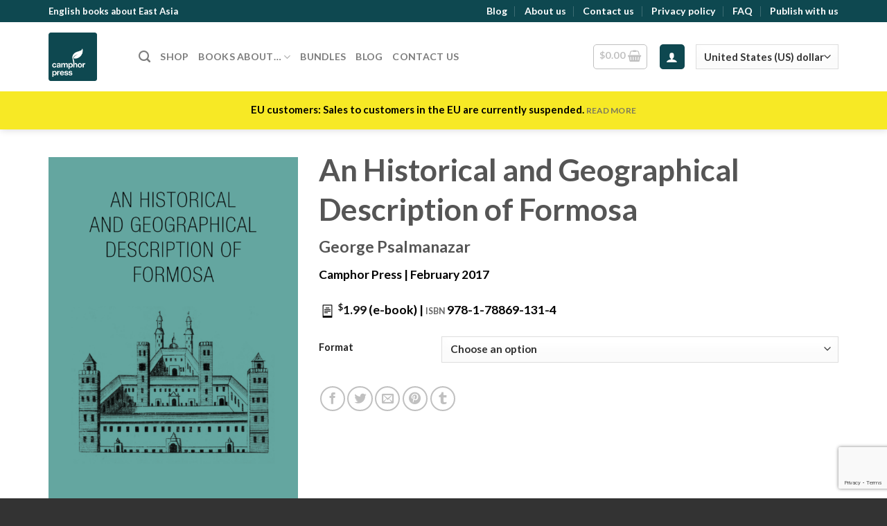

--- FILE ---
content_type: text/html; charset=utf-8
request_url: https://www.google.com/recaptcha/api2/anchor?ar=1&k=6Le-ZOcbAAAAAHqt_ibPv-NXyQAA1iRMSD5xJ96C&co=aHR0cHM6Ly93d3cuY2FtcGhvcnByZXNzLmNvbTo0NDM.&hl=en&v=PoyoqOPhxBO7pBk68S4YbpHZ&size=invisible&anchor-ms=20000&execute-ms=30000&cb=adf9fzttvw6t
body_size: 48565
content:
<!DOCTYPE HTML><html dir="ltr" lang="en"><head><meta http-equiv="Content-Type" content="text/html; charset=UTF-8">
<meta http-equiv="X-UA-Compatible" content="IE=edge">
<title>reCAPTCHA</title>
<style type="text/css">
/* cyrillic-ext */
@font-face {
  font-family: 'Roboto';
  font-style: normal;
  font-weight: 400;
  font-stretch: 100%;
  src: url(//fonts.gstatic.com/s/roboto/v48/KFO7CnqEu92Fr1ME7kSn66aGLdTylUAMa3GUBHMdazTgWw.woff2) format('woff2');
  unicode-range: U+0460-052F, U+1C80-1C8A, U+20B4, U+2DE0-2DFF, U+A640-A69F, U+FE2E-FE2F;
}
/* cyrillic */
@font-face {
  font-family: 'Roboto';
  font-style: normal;
  font-weight: 400;
  font-stretch: 100%;
  src: url(//fonts.gstatic.com/s/roboto/v48/KFO7CnqEu92Fr1ME7kSn66aGLdTylUAMa3iUBHMdazTgWw.woff2) format('woff2');
  unicode-range: U+0301, U+0400-045F, U+0490-0491, U+04B0-04B1, U+2116;
}
/* greek-ext */
@font-face {
  font-family: 'Roboto';
  font-style: normal;
  font-weight: 400;
  font-stretch: 100%;
  src: url(//fonts.gstatic.com/s/roboto/v48/KFO7CnqEu92Fr1ME7kSn66aGLdTylUAMa3CUBHMdazTgWw.woff2) format('woff2');
  unicode-range: U+1F00-1FFF;
}
/* greek */
@font-face {
  font-family: 'Roboto';
  font-style: normal;
  font-weight: 400;
  font-stretch: 100%;
  src: url(//fonts.gstatic.com/s/roboto/v48/KFO7CnqEu92Fr1ME7kSn66aGLdTylUAMa3-UBHMdazTgWw.woff2) format('woff2');
  unicode-range: U+0370-0377, U+037A-037F, U+0384-038A, U+038C, U+038E-03A1, U+03A3-03FF;
}
/* math */
@font-face {
  font-family: 'Roboto';
  font-style: normal;
  font-weight: 400;
  font-stretch: 100%;
  src: url(//fonts.gstatic.com/s/roboto/v48/KFO7CnqEu92Fr1ME7kSn66aGLdTylUAMawCUBHMdazTgWw.woff2) format('woff2');
  unicode-range: U+0302-0303, U+0305, U+0307-0308, U+0310, U+0312, U+0315, U+031A, U+0326-0327, U+032C, U+032F-0330, U+0332-0333, U+0338, U+033A, U+0346, U+034D, U+0391-03A1, U+03A3-03A9, U+03B1-03C9, U+03D1, U+03D5-03D6, U+03F0-03F1, U+03F4-03F5, U+2016-2017, U+2034-2038, U+203C, U+2040, U+2043, U+2047, U+2050, U+2057, U+205F, U+2070-2071, U+2074-208E, U+2090-209C, U+20D0-20DC, U+20E1, U+20E5-20EF, U+2100-2112, U+2114-2115, U+2117-2121, U+2123-214F, U+2190, U+2192, U+2194-21AE, U+21B0-21E5, U+21F1-21F2, U+21F4-2211, U+2213-2214, U+2216-22FF, U+2308-230B, U+2310, U+2319, U+231C-2321, U+2336-237A, U+237C, U+2395, U+239B-23B7, U+23D0, U+23DC-23E1, U+2474-2475, U+25AF, U+25B3, U+25B7, U+25BD, U+25C1, U+25CA, U+25CC, U+25FB, U+266D-266F, U+27C0-27FF, U+2900-2AFF, U+2B0E-2B11, U+2B30-2B4C, U+2BFE, U+3030, U+FF5B, U+FF5D, U+1D400-1D7FF, U+1EE00-1EEFF;
}
/* symbols */
@font-face {
  font-family: 'Roboto';
  font-style: normal;
  font-weight: 400;
  font-stretch: 100%;
  src: url(//fonts.gstatic.com/s/roboto/v48/KFO7CnqEu92Fr1ME7kSn66aGLdTylUAMaxKUBHMdazTgWw.woff2) format('woff2');
  unicode-range: U+0001-000C, U+000E-001F, U+007F-009F, U+20DD-20E0, U+20E2-20E4, U+2150-218F, U+2190, U+2192, U+2194-2199, U+21AF, U+21E6-21F0, U+21F3, U+2218-2219, U+2299, U+22C4-22C6, U+2300-243F, U+2440-244A, U+2460-24FF, U+25A0-27BF, U+2800-28FF, U+2921-2922, U+2981, U+29BF, U+29EB, U+2B00-2BFF, U+4DC0-4DFF, U+FFF9-FFFB, U+10140-1018E, U+10190-1019C, U+101A0, U+101D0-101FD, U+102E0-102FB, U+10E60-10E7E, U+1D2C0-1D2D3, U+1D2E0-1D37F, U+1F000-1F0FF, U+1F100-1F1AD, U+1F1E6-1F1FF, U+1F30D-1F30F, U+1F315, U+1F31C, U+1F31E, U+1F320-1F32C, U+1F336, U+1F378, U+1F37D, U+1F382, U+1F393-1F39F, U+1F3A7-1F3A8, U+1F3AC-1F3AF, U+1F3C2, U+1F3C4-1F3C6, U+1F3CA-1F3CE, U+1F3D4-1F3E0, U+1F3ED, U+1F3F1-1F3F3, U+1F3F5-1F3F7, U+1F408, U+1F415, U+1F41F, U+1F426, U+1F43F, U+1F441-1F442, U+1F444, U+1F446-1F449, U+1F44C-1F44E, U+1F453, U+1F46A, U+1F47D, U+1F4A3, U+1F4B0, U+1F4B3, U+1F4B9, U+1F4BB, U+1F4BF, U+1F4C8-1F4CB, U+1F4D6, U+1F4DA, U+1F4DF, U+1F4E3-1F4E6, U+1F4EA-1F4ED, U+1F4F7, U+1F4F9-1F4FB, U+1F4FD-1F4FE, U+1F503, U+1F507-1F50B, U+1F50D, U+1F512-1F513, U+1F53E-1F54A, U+1F54F-1F5FA, U+1F610, U+1F650-1F67F, U+1F687, U+1F68D, U+1F691, U+1F694, U+1F698, U+1F6AD, U+1F6B2, U+1F6B9-1F6BA, U+1F6BC, U+1F6C6-1F6CF, U+1F6D3-1F6D7, U+1F6E0-1F6EA, U+1F6F0-1F6F3, U+1F6F7-1F6FC, U+1F700-1F7FF, U+1F800-1F80B, U+1F810-1F847, U+1F850-1F859, U+1F860-1F887, U+1F890-1F8AD, U+1F8B0-1F8BB, U+1F8C0-1F8C1, U+1F900-1F90B, U+1F93B, U+1F946, U+1F984, U+1F996, U+1F9E9, U+1FA00-1FA6F, U+1FA70-1FA7C, U+1FA80-1FA89, U+1FA8F-1FAC6, U+1FACE-1FADC, U+1FADF-1FAE9, U+1FAF0-1FAF8, U+1FB00-1FBFF;
}
/* vietnamese */
@font-face {
  font-family: 'Roboto';
  font-style: normal;
  font-weight: 400;
  font-stretch: 100%;
  src: url(//fonts.gstatic.com/s/roboto/v48/KFO7CnqEu92Fr1ME7kSn66aGLdTylUAMa3OUBHMdazTgWw.woff2) format('woff2');
  unicode-range: U+0102-0103, U+0110-0111, U+0128-0129, U+0168-0169, U+01A0-01A1, U+01AF-01B0, U+0300-0301, U+0303-0304, U+0308-0309, U+0323, U+0329, U+1EA0-1EF9, U+20AB;
}
/* latin-ext */
@font-face {
  font-family: 'Roboto';
  font-style: normal;
  font-weight: 400;
  font-stretch: 100%;
  src: url(//fonts.gstatic.com/s/roboto/v48/KFO7CnqEu92Fr1ME7kSn66aGLdTylUAMa3KUBHMdazTgWw.woff2) format('woff2');
  unicode-range: U+0100-02BA, U+02BD-02C5, U+02C7-02CC, U+02CE-02D7, U+02DD-02FF, U+0304, U+0308, U+0329, U+1D00-1DBF, U+1E00-1E9F, U+1EF2-1EFF, U+2020, U+20A0-20AB, U+20AD-20C0, U+2113, U+2C60-2C7F, U+A720-A7FF;
}
/* latin */
@font-face {
  font-family: 'Roboto';
  font-style: normal;
  font-weight: 400;
  font-stretch: 100%;
  src: url(//fonts.gstatic.com/s/roboto/v48/KFO7CnqEu92Fr1ME7kSn66aGLdTylUAMa3yUBHMdazQ.woff2) format('woff2');
  unicode-range: U+0000-00FF, U+0131, U+0152-0153, U+02BB-02BC, U+02C6, U+02DA, U+02DC, U+0304, U+0308, U+0329, U+2000-206F, U+20AC, U+2122, U+2191, U+2193, U+2212, U+2215, U+FEFF, U+FFFD;
}
/* cyrillic-ext */
@font-face {
  font-family: 'Roboto';
  font-style: normal;
  font-weight: 500;
  font-stretch: 100%;
  src: url(//fonts.gstatic.com/s/roboto/v48/KFO7CnqEu92Fr1ME7kSn66aGLdTylUAMa3GUBHMdazTgWw.woff2) format('woff2');
  unicode-range: U+0460-052F, U+1C80-1C8A, U+20B4, U+2DE0-2DFF, U+A640-A69F, U+FE2E-FE2F;
}
/* cyrillic */
@font-face {
  font-family: 'Roboto';
  font-style: normal;
  font-weight: 500;
  font-stretch: 100%;
  src: url(//fonts.gstatic.com/s/roboto/v48/KFO7CnqEu92Fr1ME7kSn66aGLdTylUAMa3iUBHMdazTgWw.woff2) format('woff2');
  unicode-range: U+0301, U+0400-045F, U+0490-0491, U+04B0-04B1, U+2116;
}
/* greek-ext */
@font-face {
  font-family: 'Roboto';
  font-style: normal;
  font-weight: 500;
  font-stretch: 100%;
  src: url(//fonts.gstatic.com/s/roboto/v48/KFO7CnqEu92Fr1ME7kSn66aGLdTylUAMa3CUBHMdazTgWw.woff2) format('woff2');
  unicode-range: U+1F00-1FFF;
}
/* greek */
@font-face {
  font-family: 'Roboto';
  font-style: normal;
  font-weight: 500;
  font-stretch: 100%;
  src: url(//fonts.gstatic.com/s/roboto/v48/KFO7CnqEu92Fr1ME7kSn66aGLdTylUAMa3-UBHMdazTgWw.woff2) format('woff2');
  unicode-range: U+0370-0377, U+037A-037F, U+0384-038A, U+038C, U+038E-03A1, U+03A3-03FF;
}
/* math */
@font-face {
  font-family: 'Roboto';
  font-style: normal;
  font-weight: 500;
  font-stretch: 100%;
  src: url(//fonts.gstatic.com/s/roboto/v48/KFO7CnqEu92Fr1ME7kSn66aGLdTylUAMawCUBHMdazTgWw.woff2) format('woff2');
  unicode-range: U+0302-0303, U+0305, U+0307-0308, U+0310, U+0312, U+0315, U+031A, U+0326-0327, U+032C, U+032F-0330, U+0332-0333, U+0338, U+033A, U+0346, U+034D, U+0391-03A1, U+03A3-03A9, U+03B1-03C9, U+03D1, U+03D5-03D6, U+03F0-03F1, U+03F4-03F5, U+2016-2017, U+2034-2038, U+203C, U+2040, U+2043, U+2047, U+2050, U+2057, U+205F, U+2070-2071, U+2074-208E, U+2090-209C, U+20D0-20DC, U+20E1, U+20E5-20EF, U+2100-2112, U+2114-2115, U+2117-2121, U+2123-214F, U+2190, U+2192, U+2194-21AE, U+21B0-21E5, U+21F1-21F2, U+21F4-2211, U+2213-2214, U+2216-22FF, U+2308-230B, U+2310, U+2319, U+231C-2321, U+2336-237A, U+237C, U+2395, U+239B-23B7, U+23D0, U+23DC-23E1, U+2474-2475, U+25AF, U+25B3, U+25B7, U+25BD, U+25C1, U+25CA, U+25CC, U+25FB, U+266D-266F, U+27C0-27FF, U+2900-2AFF, U+2B0E-2B11, U+2B30-2B4C, U+2BFE, U+3030, U+FF5B, U+FF5D, U+1D400-1D7FF, U+1EE00-1EEFF;
}
/* symbols */
@font-face {
  font-family: 'Roboto';
  font-style: normal;
  font-weight: 500;
  font-stretch: 100%;
  src: url(//fonts.gstatic.com/s/roboto/v48/KFO7CnqEu92Fr1ME7kSn66aGLdTylUAMaxKUBHMdazTgWw.woff2) format('woff2');
  unicode-range: U+0001-000C, U+000E-001F, U+007F-009F, U+20DD-20E0, U+20E2-20E4, U+2150-218F, U+2190, U+2192, U+2194-2199, U+21AF, U+21E6-21F0, U+21F3, U+2218-2219, U+2299, U+22C4-22C6, U+2300-243F, U+2440-244A, U+2460-24FF, U+25A0-27BF, U+2800-28FF, U+2921-2922, U+2981, U+29BF, U+29EB, U+2B00-2BFF, U+4DC0-4DFF, U+FFF9-FFFB, U+10140-1018E, U+10190-1019C, U+101A0, U+101D0-101FD, U+102E0-102FB, U+10E60-10E7E, U+1D2C0-1D2D3, U+1D2E0-1D37F, U+1F000-1F0FF, U+1F100-1F1AD, U+1F1E6-1F1FF, U+1F30D-1F30F, U+1F315, U+1F31C, U+1F31E, U+1F320-1F32C, U+1F336, U+1F378, U+1F37D, U+1F382, U+1F393-1F39F, U+1F3A7-1F3A8, U+1F3AC-1F3AF, U+1F3C2, U+1F3C4-1F3C6, U+1F3CA-1F3CE, U+1F3D4-1F3E0, U+1F3ED, U+1F3F1-1F3F3, U+1F3F5-1F3F7, U+1F408, U+1F415, U+1F41F, U+1F426, U+1F43F, U+1F441-1F442, U+1F444, U+1F446-1F449, U+1F44C-1F44E, U+1F453, U+1F46A, U+1F47D, U+1F4A3, U+1F4B0, U+1F4B3, U+1F4B9, U+1F4BB, U+1F4BF, U+1F4C8-1F4CB, U+1F4D6, U+1F4DA, U+1F4DF, U+1F4E3-1F4E6, U+1F4EA-1F4ED, U+1F4F7, U+1F4F9-1F4FB, U+1F4FD-1F4FE, U+1F503, U+1F507-1F50B, U+1F50D, U+1F512-1F513, U+1F53E-1F54A, U+1F54F-1F5FA, U+1F610, U+1F650-1F67F, U+1F687, U+1F68D, U+1F691, U+1F694, U+1F698, U+1F6AD, U+1F6B2, U+1F6B9-1F6BA, U+1F6BC, U+1F6C6-1F6CF, U+1F6D3-1F6D7, U+1F6E0-1F6EA, U+1F6F0-1F6F3, U+1F6F7-1F6FC, U+1F700-1F7FF, U+1F800-1F80B, U+1F810-1F847, U+1F850-1F859, U+1F860-1F887, U+1F890-1F8AD, U+1F8B0-1F8BB, U+1F8C0-1F8C1, U+1F900-1F90B, U+1F93B, U+1F946, U+1F984, U+1F996, U+1F9E9, U+1FA00-1FA6F, U+1FA70-1FA7C, U+1FA80-1FA89, U+1FA8F-1FAC6, U+1FACE-1FADC, U+1FADF-1FAE9, U+1FAF0-1FAF8, U+1FB00-1FBFF;
}
/* vietnamese */
@font-face {
  font-family: 'Roboto';
  font-style: normal;
  font-weight: 500;
  font-stretch: 100%;
  src: url(//fonts.gstatic.com/s/roboto/v48/KFO7CnqEu92Fr1ME7kSn66aGLdTylUAMa3OUBHMdazTgWw.woff2) format('woff2');
  unicode-range: U+0102-0103, U+0110-0111, U+0128-0129, U+0168-0169, U+01A0-01A1, U+01AF-01B0, U+0300-0301, U+0303-0304, U+0308-0309, U+0323, U+0329, U+1EA0-1EF9, U+20AB;
}
/* latin-ext */
@font-face {
  font-family: 'Roboto';
  font-style: normal;
  font-weight: 500;
  font-stretch: 100%;
  src: url(//fonts.gstatic.com/s/roboto/v48/KFO7CnqEu92Fr1ME7kSn66aGLdTylUAMa3KUBHMdazTgWw.woff2) format('woff2');
  unicode-range: U+0100-02BA, U+02BD-02C5, U+02C7-02CC, U+02CE-02D7, U+02DD-02FF, U+0304, U+0308, U+0329, U+1D00-1DBF, U+1E00-1E9F, U+1EF2-1EFF, U+2020, U+20A0-20AB, U+20AD-20C0, U+2113, U+2C60-2C7F, U+A720-A7FF;
}
/* latin */
@font-face {
  font-family: 'Roboto';
  font-style: normal;
  font-weight: 500;
  font-stretch: 100%;
  src: url(//fonts.gstatic.com/s/roboto/v48/KFO7CnqEu92Fr1ME7kSn66aGLdTylUAMa3yUBHMdazQ.woff2) format('woff2');
  unicode-range: U+0000-00FF, U+0131, U+0152-0153, U+02BB-02BC, U+02C6, U+02DA, U+02DC, U+0304, U+0308, U+0329, U+2000-206F, U+20AC, U+2122, U+2191, U+2193, U+2212, U+2215, U+FEFF, U+FFFD;
}
/* cyrillic-ext */
@font-face {
  font-family: 'Roboto';
  font-style: normal;
  font-weight: 900;
  font-stretch: 100%;
  src: url(//fonts.gstatic.com/s/roboto/v48/KFO7CnqEu92Fr1ME7kSn66aGLdTylUAMa3GUBHMdazTgWw.woff2) format('woff2');
  unicode-range: U+0460-052F, U+1C80-1C8A, U+20B4, U+2DE0-2DFF, U+A640-A69F, U+FE2E-FE2F;
}
/* cyrillic */
@font-face {
  font-family: 'Roboto';
  font-style: normal;
  font-weight: 900;
  font-stretch: 100%;
  src: url(//fonts.gstatic.com/s/roboto/v48/KFO7CnqEu92Fr1ME7kSn66aGLdTylUAMa3iUBHMdazTgWw.woff2) format('woff2');
  unicode-range: U+0301, U+0400-045F, U+0490-0491, U+04B0-04B1, U+2116;
}
/* greek-ext */
@font-face {
  font-family: 'Roboto';
  font-style: normal;
  font-weight: 900;
  font-stretch: 100%;
  src: url(//fonts.gstatic.com/s/roboto/v48/KFO7CnqEu92Fr1ME7kSn66aGLdTylUAMa3CUBHMdazTgWw.woff2) format('woff2');
  unicode-range: U+1F00-1FFF;
}
/* greek */
@font-face {
  font-family: 'Roboto';
  font-style: normal;
  font-weight: 900;
  font-stretch: 100%;
  src: url(//fonts.gstatic.com/s/roboto/v48/KFO7CnqEu92Fr1ME7kSn66aGLdTylUAMa3-UBHMdazTgWw.woff2) format('woff2');
  unicode-range: U+0370-0377, U+037A-037F, U+0384-038A, U+038C, U+038E-03A1, U+03A3-03FF;
}
/* math */
@font-face {
  font-family: 'Roboto';
  font-style: normal;
  font-weight: 900;
  font-stretch: 100%;
  src: url(//fonts.gstatic.com/s/roboto/v48/KFO7CnqEu92Fr1ME7kSn66aGLdTylUAMawCUBHMdazTgWw.woff2) format('woff2');
  unicode-range: U+0302-0303, U+0305, U+0307-0308, U+0310, U+0312, U+0315, U+031A, U+0326-0327, U+032C, U+032F-0330, U+0332-0333, U+0338, U+033A, U+0346, U+034D, U+0391-03A1, U+03A3-03A9, U+03B1-03C9, U+03D1, U+03D5-03D6, U+03F0-03F1, U+03F4-03F5, U+2016-2017, U+2034-2038, U+203C, U+2040, U+2043, U+2047, U+2050, U+2057, U+205F, U+2070-2071, U+2074-208E, U+2090-209C, U+20D0-20DC, U+20E1, U+20E5-20EF, U+2100-2112, U+2114-2115, U+2117-2121, U+2123-214F, U+2190, U+2192, U+2194-21AE, U+21B0-21E5, U+21F1-21F2, U+21F4-2211, U+2213-2214, U+2216-22FF, U+2308-230B, U+2310, U+2319, U+231C-2321, U+2336-237A, U+237C, U+2395, U+239B-23B7, U+23D0, U+23DC-23E1, U+2474-2475, U+25AF, U+25B3, U+25B7, U+25BD, U+25C1, U+25CA, U+25CC, U+25FB, U+266D-266F, U+27C0-27FF, U+2900-2AFF, U+2B0E-2B11, U+2B30-2B4C, U+2BFE, U+3030, U+FF5B, U+FF5D, U+1D400-1D7FF, U+1EE00-1EEFF;
}
/* symbols */
@font-face {
  font-family: 'Roboto';
  font-style: normal;
  font-weight: 900;
  font-stretch: 100%;
  src: url(//fonts.gstatic.com/s/roboto/v48/KFO7CnqEu92Fr1ME7kSn66aGLdTylUAMaxKUBHMdazTgWw.woff2) format('woff2');
  unicode-range: U+0001-000C, U+000E-001F, U+007F-009F, U+20DD-20E0, U+20E2-20E4, U+2150-218F, U+2190, U+2192, U+2194-2199, U+21AF, U+21E6-21F0, U+21F3, U+2218-2219, U+2299, U+22C4-22C6, U+2300-243F, U+2440-244A, U+2460-24FF, U+25A0-27BF, U+2800-28FF, U+2921-2922, U+2981, U+29BF, U+29EB, U+2B00-2BFF, U+4DC0-4DFF, U+FFF9-FFFB, U+10140-1018E, U+10190-1019C, U+101A0, U+101D0-101FD, U+102E0-102FB, U+10E60-10E7E, U+1D2C0-1D2D3, U+1D2E0-1D37F, U+1F000-1F0FF, U+1F100-1F1AD, U+1F1E6-1F1FF, U+1F30D-1F30F, U+1F315, U+1F31C, U+1F31E, U+1F320-1F32C, U+1F336, U+1F378, U+1F37D, U+1F382, U+1F393-1F39F, U+1F3A7-1F3A8, U+1F3AC-1F3AF, U+1F3C2, U+1F3C4-1F3C6, U+1F3CA-1F3CE, U+1F3D4-1F3E0, U+1F3ED, U+1F3F1-1F3F3, U+1F3F5-1F3F7, U+1F408, U+1F415, U+1F41F, U+1F426, U+1F43F, U+1F441-1F442, U+1F444, U+1F446-1F449, U+1F44C-1F44E, U+1F453, U+1F46A, U+1F47D, U+1F4A3, U+1F4B0, U+1F4B3, U+1F4B9, U+1F4BB, U+1F4BF, U+1F4C8-1F4CB, U+1F4D6, U+1F4DA, U+1F4DF, U+1F4E3-1F4E6, U+1F4EA-1F4ED, U+1F4F7, U+1F4F9-1F4FB, U+1F4FD-1F4FE, U+1F503, U+1F507-1F50B, U+1F50D, U+1F512-1F513, U+1F53E-1F54A, U+1F54F-1F5FA, U+1F610, U+1F650-1F67F, U+1F687, U+1F68D, U+1F691, U+1F694, U+1F698, U+1F6AD, U+1F6B2, U+1F6B9-1F6BA, U+1F6BC, U+1F6C6-1F6CF, U+1F6D3-1F6D7, U+1F6E0-1F6EA, U+1F6F0-1F6F3, U+1F6F7-1F6FC, U+1F700-1F7FF, U+1F800-1F80B, U+1F810-1F847, U+1F850-1F859, U+1F860-1F887, U+1F890-1F8AD, U+1F8B0-1F8BB, U+1F8C0-1F8C1, U+1F900-1F90B, U+1F93B, U+1F946, U+1F984, U+1F996, U+1F9E9, U+1FA00-1FA6F, U+1FA70-1FA7C, U+1FA80-1FA89, U+1FA8F-1FAC6, U+1FACE-1FADC, U+1FADF-1FAE9, U+1FAF0-1FAF8, U+1FB00-1FBFF;
}
/* vietnamese */
@font-face {
  font-family: 'Roboto';
  font-style: normal;
  font-weight: 900;
  font-stretch: 100%;
  src: url(//fonts.gstatic.com/s/roboto/v48/KFO7CnqEu92Fr1ME7kSn66aGLdTylUAMa3OUBHMdazTgWw.woff2) format('woff2');
  unicode-range: U+0102-0103, U+0110-0111, U+0128-0129, U+0168-0169, U+01A0-01A1, U+01AF-01B0, U+0300-0301, U+0303-0304, U+0308-0309, U+0323, U+0329, U+1EA0-1EF9, U+20AB;
}
/* latin-ext */
@font-face {
  font-family: 'Roboto';
  font-style: normal;
  font-weight: 900;
  font-stretch: 100%;
  src: url(//fonts.gstatic.com/s/roboto/v48/KFO7CnqEu92Fr1ME7kSn66aGLdTylUAMa3KUBHMdazTgWw.woff2) format('woff2');
  unicode-range: U+0100-02BA, U+02BD-02C5, U+02C7-02CC, U+02CE-02D7, U+02DD-02FF, U+0304, U+0308, U+0329, U+1D00-1DBF, U+1E00-1E9F, U+1EF2-1EFF, U+2020, U+20A0-20AB, U+20AD-20C0, U+2113, U+2C60-2C7F, U+A720-A7FF;
}
/* latin */
@font-face {
  font-family: 'Roboto';
  font-style: normal;
  font-weight: 900;
  font-stretch: 100%;
  src: url(//fonts.gstatic.com/s/roboto/v48/KFO7CnqEu92Fr1ME7kSn66aGLdTylUAMa3yUBHMdazQ.woff2) format('woff2');
  unicode-range: U+0000-00FF, U+0131, U+0152-0153, U+02BB-02BC, U+02C6, U+02DA, U+02DC, U+0304, U+0308, U+0329, U+2000-206F, U+20AC, U+2122, U+2191, U+2193, U+2212, U+2215, U+FEFF, U+FFFD;
}

</style>
<link rel="stylesheet" type="text/css" href="https://www.gstatic.com/recaptcha/releases/PoyoqOPhxBO7pBk68S4YbpHZ/styles__ltr.css">
<script nonce="SIXKrLHQt4pFdL6fJ4IwIg" type="text/javascript">window['__recaptcha_api'] = 'https://www.google.com/recaptcha/api2/';</script>
<script type="text/javascript" src="https://www.gstatic.com/recaptcha/releases/PoyoqOPhxBO7pBk68S4YbpHZ/recaptcha__en.js" nonce="SIXKrLHQt4pFdL6fJ4IwIg">
      
    </script></head>
<body><div id="rc-anchor-alert" class="rc-anchor-alert"></div>
<input type="hidden" id="recaptcha-token" value="[base64]">
<script type="text/javascript" nonce="SIXKrLHQt4pFdL6fJ4IwIg">
      recaptcha.anchor.Main.init("[\x22ainput\x22,[\x22bgdata\x22,\x22\x22,\[base64]/[base64]/[base64]/[base64]/[base64]/UltsKytdPUU6KEU8MjA0OD9SW2wrK109RT4+NnwxOTI6KChFJjY0NTEyKT09NTUyOTYmJk0rMTxjLmxlbmd0aCYmKGMuY2hhckNvZGVBdChNKzEpJjY0NTEyKT09NTYzMjA/[base64]/[base64]/[base64]/[base64]/[base64]/[base64]/[base64]\x22,\[base64]\\u003d\x22,\[base64]/CksKHBMOkBUgGPcOKwq4XwqDCksKmUsOHwprDnFjDpsKLXMK8QcKCw4tvw5XDrDZkw4LDs8OMw4nDgm/[base64]/[base64]/worDqcKlw7Nxw4fDmMKbwo7ChMKGw59DImfDhMOaCsODwqrDnFRMwobDk1hEw7Afw5M7BsKqw6I6w7Juw7/CsCpdwobCusOldHbCtxcSPzQKw65fPsKYQwQpw4Ncw6jDjsOjN8KSesO/eRDDlcKkeTzCmsKgPnoFI8Okw57DqjTDk2U0A8KRYnbChcKudgIWfMOXw4rDhsOGP2l3wprDlT3Dn8KFwpXCs8OQw4wxwpDCqAYqw4tDwphgw4gHaibClcKbwrk+wo95B08rw4oEOcOuw6HDjS9pOcOTWcKzNsKmw6/[base64]/w6zDoGfCsmN1wpXCmMOxCcOjBMO9wrjDoMOQTmFTOEjCgsOBIh/CqsKyFsKCcMK6aALCiAM/wovCgRfCq2zDigwCwovDpsKywqvDrV14TsOGw4I7HVwFwoVIw70cN8Oew4sfwqUwAlpTwrRjR8Kww5bDhsOtw7EfLMObw7XDtcONwoIVJw3Cm8KNc8K3Rx3DoyctwofDuwPCjQlvwrzCgcK5MMKjLw/CoMKvwqsyIsORw5/Dkmo0wokUBMKXesOdw4jDrcOuHsK8wrx1JsO8EsOpPXd8wqPDgxDDkBHCrS3ChX3DqwVnITcZYmYowpfDjMOLw65YVMKUPcKpw5LDtS/CjMKZwo52L8KdZwxmwpgBwpsOG8OCeSUiw4txH8KzRMKkYg/Cqjl2WsOAcGDDkD8ZBcO2QsO6wrB1FMO/[base64]/DnVkvckhEw67CpGJxwpknw4kDYhgiY8Knw6Fzw6Z8D8Kmw5gRasKIAsK5EyHDjsOaIyNUw7jCj8ONbR0MHTLDr8Oxw5p2BTwXw788wo7DqMKLW8Oww4E1w6PDtHXDosKBwqfDjcO+csOWWMOQw6LDisKPWcKTUsKEwpLDhAbDnm/ChVx1OA3Dn8OzwpzDvBbCnMO1wqJSw4/[base64]/Dmnc2Ry3CnMOlw5fDrxU5Y0wwMcKlwqsDwo1uw4XCsHUJLynCnD/DncK0fQDDgcOBwoEww7chwoYUwodqY8K3QURmWMOuwoDCsmwxw4HDoMOEwq5GS8K7HsOWw5oFwqvCphvCv8KHw7nCucOywrpXw6bCuMKRQRd0w5HCqcKgw7oZecOpYww2w68hZ0rDj8OLw49CRcOvRSNNw5fCoX0mXHJ/IMOxwqLDrB9qw6c3Z8K7McKmw47DoRLDkTbCtMOZfMOTYg/CuMKMwovCrGoMwqxRwrY6BsKew4Y4VAvDpEA+cmBVXsKcw6bCoA1HD1wZwqnDtsKXbcOcw53DgXvCjRvCscO0wo9dYgtZwrA/GMOxbMOvw67DkXAMU8KKwp5xV8OuwoTDmjHDhi7CtkY/W8OIw6EMwpBXwqJ3UGPClMOhC0kFEsOCSyQqw70VCCvDksKkwpMpesOUwoE3woPDpMKpw4c2w5/CkD7CksOzwpAsw4LDpMKvwpxfwrQuU8KNIcK1PxJ+wpnDt8OCw6rDjV3CgTwnwo/Ci1QUO8KHXW4xw4IZwqZWFwnDq2lGw7RtwrPCk8KzwqXCmHJzLsKzw7fCkcKBFsO/bsO1w4E+woPCiMO2TcOgZcOXSsKWLj7Crkpvw7jDpMOzw7fDoybCpcOQw5BpAFzDpH1vw41USnrCvwLDicO7UF5VWcKjM8KEwp3DjhxmwrbCtmfDoEbDrMOEwoMLYVbDqMKEaCEuwoh9wodrw5DCosKEVB9WwrjCocK0w6McQWXDqsO2w4zCvhhsw47Dh8KrAgI/d8OYS8Onw4PDvW7DkcOwwqbDtMKAJsO3GMKIEsOJw6/[base64]/wr7CiyUswqg3wpfCs8OaSH9iNy4iwpPCqB/DvUnCrUzChsO4AMKnwrzCsSzCiMK+YxLDkjhNw4ggTMKbwrLDhsKbLMOYwqHCoMK2D2fCi17CkA/ColXDhS8Vw7YPacO+bsKkw6s9WcKzw67CvMKgw55ILWjDlMKAHkNJMcOkbsOtTgbCsWjCkcKLw5EHL0jCszN4w4w4FsOyMm9twqfCscOhAsKFwpnDiiV3C8KiXEwXV8KXRBjDosKodlLDvsKIwrdlSsKIw6/Cv8OdJmIvQTrDmBMXWcKRKhbCjsOZw7nCpsOWDcO7wphpM8K3TMKtCnRQBGXDkgdAw60nwp/DiMOZB8OAbcOIWX90fCjCoC4ZwrHCqGjDty96XVg9w594WcK2wpFTWzXCrsOQesKNQsOzMMKlaFJqQVLDl2TDpMOcfsKCd8Oww6HDoAvDl8OXGDJID07CisKVfQ1SK2QEG8KBw6PDklXCkGHDnTYYw5Iiw7/[base64]/CukDDqsOnw7NTSX4vfsKzw5PCu8KdwpdUw7tRwqYpwrd/w5sRw6xOQsKWDFwhwofCrcOuwqDCrsKTTiUTwqrDh8Oaw79+DDzDiMO1w6I4YMK2Kx8NCcOdL3kyw6xFH8OMFCJMdcKvwrF6FcOrXUzCqCgqwqchw4LDscOvw53DnGzDt8KUIMOgwrfCvsKfQwHDqcKVwq3CjhzCkH8sw77Dlx0vw7VQfRPCtcKFw5/DqErCjXfCssKMwpwFw4c+w7MWwoUHwoDCnRQbEsKafMOOwr/CtwN/wrl0wos9c8OvwpbCpmjCgMOHKcOiW8Kuwp7DnBPDgBVYwo7CsMOMw50Nwo1ww7TCoMO9Px3DnmVIA2zCmmTCmkrClxlPcQTCm8ODDxZ/w5fCgXnDnMKMHcKhP3lXUMO+S8Kyw7/CoHHCrcKwUsOtwrnChcKvw4haCkHCqcOtw5l8w4XDm8O3TsKAN8K6w4jDj8K2wrEqZMOGTcKwf8Omw7sww7FyWkZRWBTCicKiD1LDoMOyw5Rsw6/DmcKsbUnDjmxZwqjChSs6FW4PM8KaZcKXaWpawqfDilpQw6jCriNADsK/RifDo8OAwoAGwpd1wpZ2w7XClMOdw77DlkrDhxNBw71lEcO2EmjCoMO4NcKoUADCnTtGw5bDi2zCncOYw6vCq0UFMgzCvcKnw6ZjL8Krw5Zywq/DihDDpDMcw4IRw5sjwrXDrDFlw5UONcKFfgBAZCrDmsO/fxjCpcOkw6Nmwot2wq/[base64]/NMKVLsKiQ0TCtWDCu8OXw5nDuS7CkzESw7wpEE3CscKww7DDusOcc0XDmxfDjcKow7vCnVlCc8KJwr52w7XDtCTDjcKrwqkTwrE0bVHDrQkRbD3DgcOMEMORMsK3wpjDix4oScOowqUPw4jCn3UfWsOUwqgwwq/[base64]/DjwRLWGzCszAXwoLCrz1ZIcKWdcKPwrTDpFBrwq5vw4fCjMKLw5/[base64]/VMO/G1vCuWbDglUPwodXRMOqWy1iw4U3wrnDsMOawqxNdmkew7MxX1zDl8KpHRN9ZEtBElN9ZRtbwpBcwoDCjggTw4hRw4lBw7Vdw74Zw4Bgwqcrw53Dr1bCvhlVw5TDm3tTKzADUj4TwrhgF2MRT0/[base64]/DhcK6FcO7w5bDjsOWw6TDsMKowrTDohIDdWkXXMOoTQfCuR7CsmNXWnQzD8O5w6XDlcKpX8KJw7c3PsKYNMKhwqIHwo8VJsKlwp0KwqbCgEIqG1MZwqLCr1TDlsKqHVjCqcKtwrMZwpzCrh3DrT08w6orN8KNw6olw4JlHlHDj8Oyw6s1wrLCryzCuisvAE/[base64]/DrXt3NMK3TmjDnsOrXcOAZE4zcMObVcOKw5bDnSzDmsO1wqMow4lEf0dfw7fDsRs0X8KLwrA4wpDCrMKRD0k3w7fDsi9DwozDugJEHHPCqGjDr8OvSVxVw6rDusOrw6EDwobDjk3CjkfCinjDg1woAgjCjsKhw4dbMsOfHQVOw5Mxw78swq7CqjMPOsOhw4/DnsK+wozDjcKXF8OrPcOoAcOaU8O9KMODwoLDksO2b8KZZk1OwpTCscOjOcKsWsKmZz7Dtg3CsMOnwovDrcOVEwRsw4fDsMOxwqRFw5XCo8KkwqTDrsKeLnnDkkXDrk/CvUbDqcKOL2/Cllc/[base64]/Cgxc/w7zDq8OkdTheZ8O2RMOdZDTCqcKTCitHw68WAMOeV8KSMnhbF8OewpbDh2cuw6gCworCsCTCtCvCqWMQQ0bDuMO/[base64]/ChsKGLh/ClsOJVBDCrcKsGRXCpMKewq3DqFjDgwTCiMOrwolGwrDCo8OudEXDlQrDrE/[base64]/CoMKzw61Dw5lvTMKKw6/ChGbDt8OOw5xqw5PDrMK4w4vCghjCrcKgw7cJFsOscBHChcOxw6tBYGJ1w44lTMOywoDCuiDDpMOSw4DDjxnCu8O4Um/DoXPCshzCiU9MMcKZesOuWcKLT8KAw4tkV8OrVWRIwr9/C8Krw7HDkxwiGmZ8dmkjw4rDu8KQw7sxc8OZGxEJUEZ9fcKAGnpeDh1lChZ/wos1B8OVw4Usw7fDrsO1w79nQwEWPsKGw6Imwr/[base64]/[base64]/MlPClAwoJDfChcKuDsKGw4nDtkl2woYdw54Pwp/[base64]/A8KwWy4Lwr/DpcOywp/DnzEiesOww4TCgMKPw4ETw5Nkw6p/wpTDpcO1cMOqEcOUw7kNwqAyBMK/LzYxw5jCqmMnw77CrhAgwrDDi2PCu1cWw6vCl8O/[base64]/ClcK7w6/[base64]/wrLCk8Oiwr0pXMOtKBp1w4jCp8OvwrHCmVUWBiMqH8K5PGbDl8KNRQHDssK1w7DDp8Kjw4fCq8KGQsOww6HDpsOFb8KvAcK/[base64]/DsDXCgsO+LjrDq8OmIsKVScKRwr3ChMKMEmNXw4TDkCQoAsKBwrVQbDjDjBcdw6BBO0FDw7rCmkgEwqnDnMOgTsKuwrjCohzDrWB/w4HDjj8sSjlBOm7DiiZmEsOSeQPDoMO+wo5PYRF0w7clwqcPLnvCicK9FlFRE0k1w5DCucO+MnbCtnPCpW4/DsOqecKrwoUewpbCmsORw7vClcOYwoEcQsKuwpFjNsKEw4nCi2DCjsOMwp/CsHxowrLDnxPCvBDCkMKKeR7DrHVgw47CuAUaw6PDgcKpwpzDsm/CvcKSw6dbwp7DmErCvcOhDVkiw5nDhinDrcKzXsKoa8OzKhLCjQxnKcKiKcOwPDbDocObw59LWUzDrFV1dMKJw6TCmcKRE8OdZMOHK8KywrbCp1/Cok/[base64]/CpWFXVcKxwoJLM8KFSDZWwojChMKCw67CnsOuw4PCvFrDr8Ojwo7CiHTDrcO3w43CqsKbw6MFEGbDicOUwqPDlMOGO00lN2/ClcOhw5EDNcOEf8OhwrJhZ8K+w7tAwq7CvsK9w7PDgMKew5PCqWHDg3PCqWbDqsOAf8KvdMOiSMO7wrvDp8OpFybCrn04w6AswpYUwqnCm8Odw74qwqbDq0loUnYKwpUJw6DDihjCgG11wpbChCVXdlfCi0gFwqHDqBzChsOOa0E4P8Ohw4TCh8KGw5ZfHcK/[base64]/[base64]/[base64]/NMOpw4F2C8O4wqLCqQ7DtsONQiDDkC/DqMKaFcOhw77DgMOzwpZDw60KwrAyw5g/w4bCmHVLwqzDgsO9Sk1pw6oJwpB4w48/w64DJcKmwqvCp35fHcOSDcOUw4zCk8KSOAvCk2fCvsOcXMKnV1nDvsODwpPDq8KaYUvDrWc6wrs1wonCul5cw5YYGwPCkcKjJMOTw5XCiQwFwp4PHWLChgTCsiEVHMOFcC7DvGTCl1LCk8O/K8K+L0jDjcOBMSQJUcKWe1bCicOXY8OMVsONwppuUwXDhcKjAcKUNcK8wpnDu8KNw4XDhynCpwE+eMOiPkbCo8KTw7A6woLDq8ODwpTClxVcw7YOwp7DtU/DoxRwXQNZE8OOw6rDvMORIMKJT8OYRMOObAhCfQFwRcKRwptqBgjDj8KjwprCulANw5LCgVpjEcKkXQzDl8KFw4/Dp8OHYQ96CMKvfWPDqCA0w53CmcKwK8OVw7LDlgvCowvDgGfDiSPCiMO9w73DnsK/w4IqwqbDv0/Dj8KaPwB3wqMxwo/DvcOzwqzCh8OGwoBtwpfDqsKBEWfClVrCuF9QKsO1Q8O6Gzh4KwDDrF8/wqcWwqzDtm0xwo4qwohdJRfCtMKBw5/DmcKea8OhTMONaH3Cs2DClA3Cs8K/[base64]/DqRXDgsKxR2PDpjBWRMKewpzClSvDosKpw4U+QjPCsMK2wp3Cql8xwqXDs1/DhcO+w5nCtyTDklvDnMKAw5lpKsOkJcKawrtJfFbCmWkoYcOzwqtwwrTDiH3DplzDoMOTwpXDmkrCssKGw4XDl8KKQVZKDMKfwrrCusOyRkLDhHfCn8K1XGPDscKRRMO/w73DgGzDk8OSw4DCnBZyw64Bw7/CtsOKwpjCh1JfVRrDl2jDpcKHAsKkAwtlGFAuNsKcw5hIwqfCiVwKwo13woNXKBUnwqc1MT7CtFrDtyYnwqkMw7bCisKfW8KEUCY8wpnDrsOSEVgnwpU2w7spcjbDmsKGw4MYZMORwr/DogJoH8KcwrrDlnFzwocxDcOjUSjCqXbCjsKRwoVzwq3Cv8K8wpXClMKUSV3CnsK9wo0OF8Onw4/DqHw2wr4rNAQSwo1fw7bCnMKrajUbwpZgw6/Do8KVGsKGw4lKw40iGMKowqcuwoPDtR9beSVGwoR9w7PCvMK5wqHCnUFww69dw4PDvBrDnsOsw4EFasOkTiDDl0pUQlPDusKLOcK/w4I8R3DCi10PDcOWwq3CucKNw4PDt8KRwq/CosKuLlbDpcKcLMKYwoPCoSNsS8O1w7/Cm8KtwoXCvUbCiMOzCTN3Y8OgM8KMTzxGL8OkOC/DksK/[base64]/CpcO5w67CpAUHMMO7w5fDnAnCp3bChcKzEFDDtBvCicO3eXPCh1Ivb8Kaw47DqzEpVC/[base64]/Cg8KLVsOTRRMxNMOhw4wMcsKAFMK2wrhPLcOIwpfDu8O3w7soXyt/Xnocw4jDqQwyQMKfdHLClMONVwbClCfDnsOdw5IZw5XDt8OlwpMif8Kqw50nwqHDpm/CksOXw5clScOuOzzDsMOLTyB6wqlQGXLDiMKIw5bDjcOTwrMbScKnPBZ6w4wnwo9Aw7vDp2MDMcOew5LDn8Ogw6bCk8K4woHDshgzwoXCjsKbw558D8O/wqF/[base64]/wpEwecKbIcOtw6l+T3pEL8KwwoLDqxnCil1kwoVYw43DvMK8w61gXk/[base64]/ClmPDnBjCosOrOFkRw4rCmsOEVUHDnlofwq3DqsKFw7/Dt0wTwpoiRETCuMOnwoV/[base64]/BD0WUkvCj8Onw55mwqgFwqkjT8O3wonDnSFpwrw4S2pQwpBhwqhORMKpUsOEw5nCk8OYw6Jbw7/CgMOwwrzDncOXVWrDpwPDvU46fil6A0fCp8OuZcKffMOaVcOJGcOUTcOBAMOyw5bDoiEudcKecHsNw7jCmDzCrcO/wq3CsBXDuxUBw6hjwovCnGUXwoPDvsKXwpDDrH/Ds1/Dmx/Chm00w7/DgUo8E8KDbzLDhsOIJcKcwrXCqW4RfcKIO1zCjUjClj0bw5FEw4zCri/DmH/[base64]/w67DtjjDrBjCqcOtw5vDg8KTP8O0w7TDlSkew68cw5lnwohtXsOYw5QSPUBtLDrDgX3ChMOjw5fCrCfDqsKQNSvDssKcw77ChsOGw6DCo8KUwq4ew58fwrJ/SQZ+w6czwoQ+wqrDkT/Cjl4RKg0gw4fDjSNQwrXDgsKgw7zDkzsQDcKgw6MIw6XCgsOKR8OVaS3CgTrDp0vCsCx0w5pDwpTCqQkfY8KwccK6dMKew4Z0OGJRLhzDrsOKYmUswrDChWLCoV3Cs8O+R8OFw54GwqhlwrcPw7DCi3rChiUwTwQ1YlXCtArCrx/Di2RzD8OWw7VTwrjDsQHCrsKbwrjCsMK8QFrDv8Khwrk8w7fClsK/w6tWfsKvBsKuwrnCuMOwwo89w6MeIMKuwpXCjsOFGcKIw7AoTMK8wr5afBLDqRrDqMOPYcOXacKKwrPDkz4iXcOrDcOSwqJ4w75jw45TwplAAMOCOEbDgkB9w6AQBHdeJEDClsK2wp8KTcOjw4bDvMOMw6ZwdRldHsOMw61iw593LSpZXl3CncOXR2/[base64]/CpMKMw6LCriALwrdTGD3DlgvDjcKCUcOIwr3DuW/CmMOiwrV3wp4ewpR0FF/CrkgrBMO+wrM5YhLDksK5wo1mw5MiCcKsa8O/[base64]/Dg2/Do8Kww68wwrFuLCbCqcOaScOQbmsIJcOiwpvCiWnDvw/[base64]/Ci8KLw5ELwq/CkX1yw63CgsKiw5/CnsO1w5bDuyMPw5pxw4TDusO2wp/[base64]/w5RewpJqOcKBwqTDhMOYwprChMOJehp8eV4fwqcaWVvCmXlywoLCs1ExMkfDo8K/OSkNODPDnMO7w6lcw5LDq1fDg1rDtBPCmMOCWkk6BH4EKFArNMKUw6F2cFEdFsO8MMO7G8Ofw40yU1cjcylrwrvDm8ODQWM7MDLDqsKQw6Q/w63DpiQxw7x5dk4cb8O4wrMoAMKKOm9/wqbDpMK/wqsQwpxbw7AvAsKywoLCqsOZGcOeWnxswoHCqsOqw7fDnH7DhybDtcKaU8OwGHwcw4DCqcKlwoojLlsrwqvDiAjDt8OxXcKrw7pFbRTCiQ/Cr0QQwqVcAk9qwrsNwrzDtsKLTTfCg17CksKcfDfCo3zDusOlwrUkwoTDmcKxdnrDkWhuExLDq8O+wpzDpsOVwp5ta8OkZcKVwoxFXT4YR8KUwpQqw7kMCHoBWS8tOcKlw6MiflI8WGfCtcO+eMOjwpLDj0zDoMKxTjXCsw/Chm1/a8Ojw4ciw6zCrcK6wp1owqRzw5UsM0wjMGI/PFHCkMKOacKfeiI5E8OiwrgYRcOVwq1ma8KCLwVJw49qN8OJw5nDu8OoHzRDwoc8wrHCjBXCqsKmw51MPSLCmsK7w7HCj3I2eMKgwqLDnxDDu8Kcw7l5w6tXBUbCvsKGw5/DrlbCtMK0ecO8MiNbwqbDtz8xRAYfwo98w7LCt8OWw4PDjcOSwrDDiEDCiMKlw5A2w6giw6JIPsKEw6/Cj0LCmkvCsjZaR8KTO8KzAlw7w4ZTXMObwpNtwrd5b8KCw4MfwrpoSsO7w7NwXsOzEcKuw5sQwqkhPsObwppsdztYSFJgw6U+Iy/DhFxtwqfDv13DncKcYUzChcKLwonDvsObwpoKw55pJSEZCgBfGsOLw58TRFAPwpt2e8KWworDmsOKMAnCpcK5wqhZCSLCqQIvwrArwoRMGcKHwprDpB05Q8Ohw6s8wqfDtR/CssOGMMKzBsKLJlXDtUfCqcOew5nCui8DRsO9w4PCj8OwMnTDp8OZwpRHwqjDs8O4VsOuw67Ck8KhwpnCpsODw7jCn8OOV8OOw5/CvnZ8Gk3DpcKgw4LDkcOEVxgQG8KeVXFrwr4ow7/DtsOWwqrCrlvCo30Mw4FuG8KUJcOIf8KFwosYw6vDhHwWw4Vgw6bCosKTw74bw4BnwqrDtsKtbi8MwpJDNsKtYsOfW8OHBgDDjhZHfsO7woXCksOBwo4lwqQqwpVLwqxmwpE0cV/DiCl/bj/CgcKHw6UiZsO1w7tSw4PCsQTCg3RFw7fCvsOYwoMGw6hFOMOswo5YU3tISMO+dxzDqTjCpsOowp9Cw5lmwrvCmRLCr0gMTFdBOMK6w4LDg8O0w71DWWUNw5sELTXDhmlCSH8Xw5Bnw4guFMK7P8KNNkPCssKnY8OuAsKqUE/[base64]/bsKAYnQEw5jCliglCAMyw7LCuz7DvMKiw6DDm2/DvMOmfifCrMKIJMKlw6vClGpnecKPBsOzX8OuPsOLw7jCvlHCmMKoUmQRwrApD8KTE3ssWcKAA8Krw7rCucKFw4/Cm8OkV8KfXRluw6nCkcKFw5QmwprDp2zDlMK4wp3CtX3Dih/Dqg8Cw4fCnXMuw4fDshrDtmhFwo3Cp2/DvMOVCEfDh8OFw7RrLsOqZ1AbQsK2w5ZPw6vCm8Kbw6bChz4RUcOFwovDjcOTwoUmwoprXsOodXXDojHDlMKzwqnDmcKYwqp5w6fDk1/CpXrCu8KGw49NfEN+KUXCuHjCqTnCj8Kaw5/DoMOLIcK9XcOTwq4vJ8K7wpNfw5dVwrhdwp5KIsO5woTCrhHCnMKvQ0I1A8KVwqbDlCxjwp1BbcKjQ8O2OxjDg2AIDE7CqThHw6AbK8K4FsOQw5bCsy/Dhh3CocKTX8ONwoLCgz7CkGLCpkHCjRcfecKUwq3DkzsnwoZPw7/CgQdQGVQRGx8kwqPDvSfDncOWWgrCmcOffxtgwpY+wrFswqtlwrXDi1IqwqHDpkTChsK8FEnCk30gwpjChWs5B0TDv2YIbMKXcUjChyIjw5DDnMO3woEFSX3DlXs6PMOkN8O6wpfCnCjCvF/Dj8OuS8OPw4XDgMOgwqEiPg/DqcO6fcKxw7ACB8ONw40lwo3Ci8KcPMK8w5UTw4IGb8OHfEXCrMOqwr9Sw5zCucK8w4HDmMO2NlHDgcKKHDDCtUjCoVvCi8KjwqgVZMOuc3lBNFdlF1U/w7/CkDcIw4DDn0jDj8O6wqsyw5XCnXA8OyXDulwdOUzDhXYXw40FVyPCgcKOwr7DsRF+w5JJw4bChsKOwrPCoV/CrMOowqpcwqTCm8OBPsKHCxsOw4wTFMK7d8K3GjoEUsKxwpDCjx/[base64]/DtDjClMK8RMOzw6LDsy1lw4U9w50wwp1ow6Jfw5ZIwqoWwq7CiRjCiiLDgTTDnXhAwpVudMKrwp13dBVNBwsyw6ZLwpMywr/[base64]/IH7DkBTCo8OhecO9VX7DsWbCpmfDlwTCnsO8YwFSwqt9w5/DksK+w47CtGfDusOIw6/CiMKjfznCpnHDksKyIsOnVMOmeMO1dcKBw4fDpsOsw5hEemfCviXCvsKeccKNwr3DosOBG14rXMOOw7lKUQUHwp5LQBHCosOlMcOMwp4udMO8w5Ezw7fCiMKkw67DiMOSw6DCqsKKRErCrwoJwpPDoULCnHrChMKPJ8OPw5FwP8Kjw4R1dcKfw5lwfU4Rw5ZKwo/[base64]/wr9nw6bCvMO5TBgMH8KwHMOvNWISworDocOXJMKzeTdLw4PDuzzCpkZHesKMfzwQwpbCrcK0w4jDuWhNwpE/[base64]/[base64]/fyfDkAXCsVDCkMKLYsKOTnHDnR1jQMK/[base64]/CvsOEwr3DocKhw4gAwoNsw5d3w48/w6nCo1rCh8KnBcKxeG5MdcK1woNuQMOmNVpZYcOUXi/CkC48wqBSbcKgJHnDozbCrMK6QcOmw6DDsCbDmSTDgx9TLcOtw67CrW9ESnPCuMKhOsKHw6czw41Rw5PCmcOKMlwXSUVYN8KuesO6PsOOa8ODThVDByJMwqVUP8KYTcKGaMKuwonDqsK3w6duwpzCli4Qw74uw7PDgsKMRcKZMkRhwp/Csztfc2lsPRcAw4Ydc8Oxw63ChCHDmkjDp3EqPsKYPcKHwrjCj8KxdgPDqcOQdmHDmMOdNMOyFmQTZ8OVw4rDgsK8wr/[base64]/CnMO9UwRuJxzCmilBwq/[base64]/CuAvCs8OCSE5HdMOsR8OGwqUWw7bCucKGVkVLw6DCnHdewoIBJsO0MjACbQJ7ZMOzw57Dl8O+w5nCjMOaw6QGwoFET0bDscKFcxbCog54w6JjKMK8wp7CqcKpw6TDlcOKwp8kwrYrw5fDhsOGC8KIwqnCqFQgE0vDhMOiw458w7ESw4gfwq3ClBcWBDh/Bk5jVMOnS8OkbsKhwqPCn8OSacOAw7hCwpQ9w50dKi3CmDkyc1jCrzzCqMKxw5PCuGhpd8Kkw4LDkcK6GMOvwrDCiVw7w4fCqXIbw6xNMcKrJXrCrXZEZ8KiEMKUBMKsw4A6woUNa8O9w6DCqMObR1nDgMKww6HCmMK/[base64]/CiV/[base64]/[base64]/[base64]/w7rDs1HDhRrDnwDDtHAcZABqasKnfAzChMOvwo9UFcO/RsOkw4vClELCu8OWRMOww4AxwqE8GhAfw45Rw7Y0P8OqbMOMfWJewq3DkMO+wp/CksOBL8O3w7jDkcO7XcK0A1bDpxTDvRPDvzTDscOkwpXDrcOVw43CiHhAJig0fsKmwrPCnAVMw5dATiHDgRbDmMOUwrzCiCfDtVTCgcKJw7vCgcKGw5DDji0/[base64]/[base64]/Cp8KYEMOTw64fOMKxGMO/w6UzwpBDw6vCgcOSwqZlw4jClcKcwrPDocOeA8Ozw4QuTHdib8KmDFvCvmTCnxjClsK5P350wr85w59cw6/[base64]/Dq8Omw5V5TMKQasOtw67Cq31xCMKLw5AwD8OCwpsQwo9iY2p8wrjCgcOOwrtqYMO8w5bDjglxY8O1w7cGNsKuwqN3AcOkwr/CpDPChMKObsObLkPDlyIXwrbCgF/DrUICw7l+DC1zchxyw6JLMRcvwrPDm1J3F8OgbcKBUQ91OjDDq8KUwp4VwpfDnmEewqnCkQ5xMMK3VMK+LnLCs3fCu8KZJsKZwo/Dj8OzLcKBF8KUGxV/w61fwp7CpyRQM8OQw6ozwqTCs8KtEmrDpcKWwq1hB1HCtgYGwpHDsVLDnsO6C8OlVcKebsKHJjPDmxF6O8O0T8OtwojCnnooI8KewqczE1nCpsKFwojDnMOoMmRFwr/Ch1/[base64]/DgQAkw4PDvFfCvD/CpsO9w5MONyEgw7l4EcKCTMKDw6fClkXDoB/Ck2nCjcO6wojDsMOJSMOpAMKsw6xmw4lFHFZEOMO3M8OWw4gYcUw/KAksOcKjDycnWBzCg8OQwph/wpFZOx/DpcKZfMKdIcO6w73Cr8KuTyJkwrbDqBJsw4kcKMKKYMO2wpnCm33Cs8ObVsKrwqliZ1zDvcOKw4BKw4gAwr/DjcKIVsK/MnZIUsKywrPCosO+wqgEK8OYw6TCiMKxS15bW8Kzw6EVwqcGacO5w7c0w441AcOrw4Mcw5FEDcOCwoJrw5PDtCbDjlbCvsKKw68Zwr/[base64]/IXzDhFQMeMK2wolpw53DvCTChMOew4J+CMKkPGNVDw0pwr3Dk8KMQMOvw6/CnzF3QDPChy1Zw4xdw7HCkDxbFDowwrHCuj40TVADUcOzB8Oxw7YRw67DkFvDjkxMwqzDny05wpbCtl5DbsOPwrtswpPDi8KRw77DscKHJcOvwpTDiXkYwoJPw75TEcKaGMK1wrYMY8ORwq8owpIRZsONwogoAxTDnMOQwogiw6UzTMKiJcOxw6nCp8OQFk5lKQTCpF/[base64]/I8Osw5bCpMKjaMO9bhBzw4hKwpJFwp3CiSfCicOSGCgYw4TDrMKIbhgww6DCl8Orw7EEwoDDv8O3wp/Drk1oKF3CmCJTwq/[base64]/[base64]/DqMKIK0dHwrh5w7ZsLMKcDsOZwpjCr2Rnw5vDjmxQw5rDvBnCrh0Qw4kBesORUMK2wr0+NRHDmTsGIsK5DnLCpMK9w5NawrZsw60uw4DDpsKMw47CuXnDvWkFIMO0SzxmY0nDsU5ywqHDlAjCnMKTBh05wo4PYR0Dw4fCjMORfVHCqUZ0d8OgKsKBBMKDacO/w45PwrXCtgQlP3LDrWXDuGPCuT9JVsKRw6lACMOXCEwVwp3DhcOqOVdlLsODAMKtwqfCs2XCqAYhE1d7w4DCnWnDgTHDiFpfWD4Vw7PDpn/[base64]/DvcO3UMOxwp5EXyJuaUvDg8OHQHTDulUjczVdeHDDsGnCoMKkAMO9e8KUCkDCoT3DkWTCsXBFwrh1G8OTRsOOwpHCl0gMF0vCr8K3Bjhaw7BDwpUmw60NXy03w644FVTDuAvCsUMEwrrClsOSwrkYw4zCscOhPyRpSsObWsKjwqdOEMK/w6lmMiIjw6jCg3EieMO1BsKiOMO6w5wEecKLwo3CrzkqRkAwXcOrJ8Kmw78MNX/Dt0k7H8OjwrnDg3DDlT9mwrzDmx7CmcKKw6nDnjU4UH5TH8OZwr0jIsKLwrDDrMKrwpnDl0IDw7x3VhhdRsOWw5nCpiwoX8Ktw6PCuVJNQFPCjTxJXMODIMO3QhvDq8K9SMKUwrdFwqrDtW/ClhVcMVhadFTDu8OoTWXDvMKkLMKQMGlnE8KFwqhFUMKUw6Vow53ChVnCpcKbbG/CsCHDsXDDgsKow5dsV8KJwrzDkcKENcOZw7fDtMOPwrIDwoTDucOoGTw1w5LCiyMZaC/[base64]\x22],null,[\x22conf\x22,null,\x226Le-ZOcbAAAAAHqt_ibPv-NXyQAA1iRMSD5xJ96C\x22,0,null,null,null,1,[21,125,63,73,95,87,41,43,42,83,102,105,109,121],[1017145,971],0,null,null,null,null,0,null,0,null,700,1,null,0,\[base64]/76lBhnEnQkZnOKMAhmv8xEZ\x22,0,0,null,null,1,null,0,0,null,null,null,0],\x22https://www.camphorpress.com:443\x22,null,[3,1,1],null,null,null,1,3600,[\x22https://www.google.com/intl/en/policies/privacy/\x22,\x22https://www.google.com/intl/en/policies/terms/\x22],\x22gKm0u4sMDIaTcQ/Gb8ojt+HZBd7aZbF9jA4QZrtywoc\\u003d\x22,1,0,null,1,1769109641608,0,0,[89],null,[229],\x22RC-ZfCdaUike1naww\x22,null,null,null,null,null,\x220dAFcWeA7ZgHxonpfuKUWTkSx5aatYbExQ3wdUD_d6tHihhvYT3V-P7FbnV_-p8x9QxMr9AQS98xrXMKpHMuimpckVhwr5aDhfNA\x22,1769192441784]");
    </script></body></html>

--- FILE ---
content_type: text/css
request_url: https://www.camphorpress.com/wp-content/themes/flatsome-child/style.css?ver=3.0
body_size: 321
content:
/*
Theme Name: Flatsome Child
Description: This is a child theme for Flatsome Theme
Author: UX Themes
Template: flatsome
Version: 3.0
*/

/*************** ADD CUSTOM CSS HERE.   ***************/

h1.product_title {margin:0; font-size:250%; margin-top:-20px; font-weight: 200;}
h2.book_subtitle {font-size:130%; margin:0;}
h2.book_author {margin-top:0.5em; font-size:130%; color:navyblue;}
nav.woocommerce-breadcrumb {display:none;}
.author_by {font-size:100%;}
.book_metadata dl dd {clear:both; color:red}
.product-title {text-align:center;}
.product-meta-author {margin-bottom:0.5em; text-align:center;}
.product-meta-prices {font-size:80%;}
.panel h2 {display:hide;}
table.pricing td {text-align:center; border:none; padding:0;}
.product-meta-price p span.product-meta-format {
	background:green;
	width:2em;
	height:2em;
	margin-right:1em;
	color:white;
}
.book-meta-format-price {margin:0; padding:0;}
.isbn {color:#666666; font-size:70%;}

.cp_product_list_img {float:left; width:25%;}
.cp_product_list_info {float:left; width:50%}
.cp_product_list_order {float:left; width:25%; background:blue;}


@media only screen and (max-width: 48em) {
/*************** ADD MOBILE ONLY CSS HERE  ***************/

}

